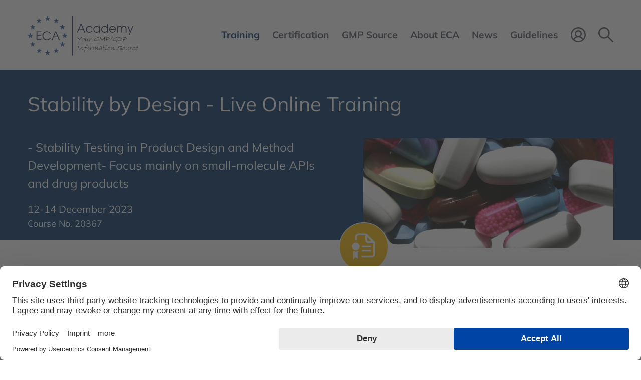

--- FILE ---
content_type: image/svg+xml
request_url: https://www.gmp-compliance.org/files/eca/libImages/product-detail/onsite.svg
body_size: 1086
content:
<?xml version="1.0" encoding="utf-8"?>
<!-- Generator: Adobe Illustrator 27.7.0, SVG Export Plug-In . SVG Version: 6.00 Build 0)  -->
<svg version="1.1" id="Ebene_1" xmlns="http://www.w3.org/2000/svg" xmlns:xlink="http://www.w3.org/1999/xlink" x="0px" y="0px"
	 viewBox="0 0 500 500" style="enable-background:new 0 0 500 500;" xml:space="preserve">
<style type="text/css">
	.st0{fill:#FFFFFF;}
	.st1{clip-path:url(#SVGID_00000035500457062216328760000013519106742439528071_);fill:#D7263B;}
</style>
<g>
	<rect class="st0" width="500" height="500"/>
	<g>
		<defs>
			<rect id="SVGID_1_" y="0.01" width="500" height="499.99"/>
		</defs>
		<clipPath id="SVGID_00000129166104959105324320000009325005919564973964_">
			<use xlink:href="#SVGID_1_"  style="overflow:visible;"/>
		</clipPath>
		<path style="clip-path:url(#SVGID_00000129166104959105324320000009325005919564973964_);fill:#D7263B;" d="M339.4,185.02
			c0,53.84-40.03,90.75-89.4,90.75s-89.4-36.91-89.4-90.75c0-53.85,40.03-91.3,89.4-91.3S339.4,131.16,339.4,185.02 M417.84,202.32
			c0-101.09-75.14-183.04-167.84-183.04S82.16,101.23,82.16,202.32S250,487.7,250,487.7S417.84,303.4,417.84,202.32"/>
	</g>
</g>
</svg>
